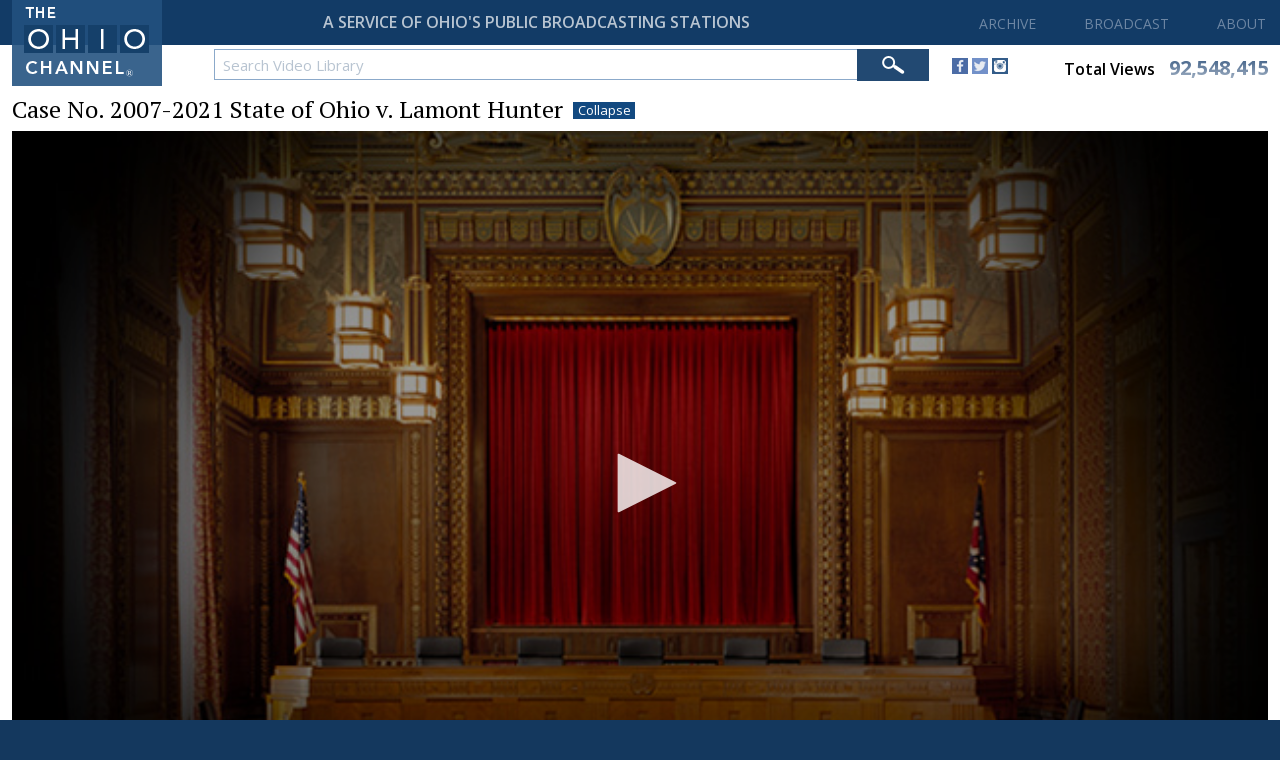

--- FILE ---
content_type: text/html;charset=UTF-8
request_url: https://www.ohiochannel.org/video/case-no-2007-2021-state-of-ohio-v-lamont-hunter
body_size: 26091
content:
<!DOCTYPE html>

<html xmlns:wicket="http://www.w3.org/1999/xhtml">

    <head><script async src="https://www.googletagmanager.com/gtag/js?id=G-9LM0VL6JY4"></script> <script> window.dataLayer = window.dataLayer || []; function gtag(){dataLayer.push(arguments);} gtag("js", new Date()); gtag("config", "G-9LM0VL6JY4");</script> <script type="text/javascript"> window._monsido = window._monsido || { token: "lctpeGOtA48AXsyZ2yb_nw", statistics: { enabled: true, documentTracking: { enabled: true, documentCls: "monsido_download", documentIgnoreCls: "monsido_ignore_download", documentExt: [], }, }, pageCorrect: { enabled: true, }, pageAssistV2: { enabled: true, theme: "light", mainColor: "#123b66", textColor: "#ffffff", linkColor: "#990000", buttonHoverColor: "#990000", mainDarkColor: "#052942", textDarkColor: "#ffffff", linkColorDark: "#FFCF4B", buttonHoverDarkColor: "#FFCF4B", greeting: "Discover your personalization options", direction: "right", coordinates: "unset unset unset 20", iconShape: "circle", title: "Personalization Options", titleText: "Welcome to PageAssist™ toolbar! Adjust the options below to cater the website to your accessibility needs.", iconPictureUrl: "logo", logoPictureUrl: "", logoPictureBase64: "", languages: [""], defaultLanguage: "", skipTo: false, alwaysOnTop: false, }, }; </script> <script type="text/javascript" async src="https://app-script.monsido.com/v2/monsido-script.js"></script><script type="text/javascript" async src="https://app-script.monsido.com/v2/monsido-script.js"></script>
<script>window["adrum-app-key"]="AD-AAB-AAX-EZM";window["adrum-start-time"]=new Date().getTime();</script><script type="text/javascript" src="//cdn.appdynamics.com/adrum/adrum-latest.js"></script>


        <meta http-equiv="X-UA-Compatible" content="IE=edge"/>
        <meta name="viewport" content="width=device-width, initial-scale=1"/>
        <title>The Ohio Channel</title>

        <link rel="apple-touch-icon" sizes="180x180" href="/Assets/Global/Favicons/apple-touch-icon.png">
        <link rel="icon" type="image/png" sizes="32x32" href="/Assets/Global/Favicons/favicon-32x32.png">
        <link rel="icon" type="image/png" sizes="16x16" href="/Assets/Global/Favicons/favicon-16x16.png">
        <link rel="manifest" href="/Assets/Global/Favicons/site.webmanifest">
        <link rel="mask-icon" href="/Assets/Global/Favicons/safari-pinned-tab.svg" color="#5bbad5">
        <meta name="msapplication-TileColor" content="#da532c">
        <meta name="theme-color" content="#ffffff">

        <link href="https://fonts.googleapis.com/css?family=PT+Serif:400,700|Open+Sans:400,600,700" rel="stylesheet">
        <link href="../Styles/Default.css" rel="stylesheet" type="text/css"/>
        <link href="../Javascript/jQueryUI/css/ohiochannel/jquery-ui-1.10.2.custom.min.css" rel="stylesheet" type="text/css"/>
        <link href="../Javascript/jQuery/FullCalendar/fullcalendar.css" rel="stylesheet" type="text/css"/>
        <script type="text/javascript" src="../Javascript/jQuery/jquery-3.3.1.min.js"></script>
        <script type="text/javascript" src="../Javascript/jQueryUI/js/jquery-ui-1.10.2.custom.min.js"></script>
        <script type="text/javascript" src="../Javascript/jQuery/FullCalendar/moment.js"></script>
        <script type="text/javascript" src="../Javascript/jQuery/FullCalendar/fullcalendar.js"></script>

        <script type="text/javascript" src="../Javascript/General.js"></script>
        <script type="text/javascript" src="../Javascript/GeneralController.js"></script>
        <script type="text/javascript" src="../Javascript/MenuController.js"></script>
        <script type="text/javascript" src="../Javascript/MobileMenuController.js"></script>
        <script type="text/javascript" src="../Javascript/MediaProfileController.js"></script>
        <script type="text/javascript" src="../Javascript/ToggleController.js"></script>

        
        <script type='text/javascript' src='../Javascript/MediaProfileController.js'></script>

        <!-- Google : OGT -->
        <script type="text/javascript">
/*<![CDATA[*/

            var _gaq = _gaq || [];
            _gaq.push(['_setAccount', 'UA-2900869-7']);
            _gaq.push(['_trackPageview']);

            (function () {
                var ga = document.createElement('script'); ga.type = 'text/javascript'; ga.async = true;
                ga.src = ('https:' == document.location.protocol ? 'https://ssl' : 'http://www') + '.google-analytics.com/ga.js';
                var s = document.getElementsByTagName('script')[0]; s.parentNode.insertBefore(ga, s);
            })();
        
/*]]>*/
</script>

        <!-- Google : LIS -->
        <script>
/*<![CDATA[*/

            (function(i,s,o,g,r,a,m){i['GoogleAnalyticsObject']=r;i[r]=i[r]||function(){
                (i[r].q=i[r].q||[]).push(arguments)},i[r].l=1*new Date();a=s.createElement(o),
                m=s.getElementsByTagName(o)[0];a.async=1;a.src=g;m.parentNode.insertBefore(a,m)
            })(window,document,'script','//www.google-analytics.com/analytics.js','ga');

            ga('create', 'UA-15976322-8', 'auto');
            ga('send', 'pageview');

        
/*]]>*/
</script>


    </head>

    <body>

        <input id="assetPathPrefix" type="hidden" value="../" name="assetPathPrefix"/>

        
        
        
        

        

    <div class="siteContainer siteContainerHeroNone">

        <div class="siteContainerBackground"></div>

        <div id="bodyTop">

            <div id="mobileMenuContainer">

                <div id="mobileNavigationButtonContainer">
                    <div id="mobileNavigationButton">
                        <span></span>
                        <span></span>
                        <span></span>
                        <span></span>
                    </div>
                </div>

                <div id="mobileMenu">

                    <div id="mobileMenuHeaderMedium">
                        <div class="mobileMenuTop">
                            <img class="logoContainer" src="../Assets/Global/HomeLogoMedium.png"/>
                            <div class="clear">&nbsp;</div>
                        </div>
                    </div>

                    <div id="mobileMenuHeaderSmall">
                        <div class="mobileMenuTop">
                            <img class="logoContainer" src="../Assets/Global/HomeLogoSmall.png"/>
                            <div class="clear">&nbsp;</div>
                        </div>
                    </div>

                    <div class="clear">&nbsp;</div>

                    <div id='mobileMenuVideo' class='mobileMenuHeader'>Archive <div id='mobileMenuVideoArrow' class='mobileMenuArrowDown'>&nbsp;</div></div> <div id='mobileSubmenuVideo' class='mobileSubmenu'><a href='../video'>Video Library</a></div><div id='mobileMenuBroadcast' class='mobileMenuHeader'>Broadcast <div id='mobileMenuVideoArrow' class='mobileMenuArrowDown'>&nbsp;</div></div> <div id='mobileSubmenuBroadcast' class='mobileSubmenu'><a href='../programs/broadcast-schedule'>Broadcast Schedule</a><a href='../programs/channel-locator'>Channel Locator</a><a href='../programs/affiliates'>Affiliates</a><a href='../programs/daily-streaming-schedule'>Daily Streaming Schedule</a></div><div id='mobileMenuAbout' class='mobileMenuHeader'>About <div id='mobileMenuAboutArrow' class='mobileMenuArrowDown'>&nbsp;</div></div> <div id='mobileSubmenuAbout' class='mobileSubmenu'><a href='../about'>About the Ohio Channel</a><a href='../about/frequently-asked-questions'>Frequently Asked Questions</a><a href='../about/contact'>Contact Us</a><a href='../about/job-opportunities'>Job Opportunities</a><a href='../about/site-requirements'>Site Requirements</a><a href='../about/media-information'>Media Information</a></div>
                    <div class="clear">&nbsp;</div>
                </div>

                <div class="clear">&nbsp;</div>

            </div>

            <div id="header">

                <div class="contentFrameMedium">

                    <div id="homeButton" onclick="location.href=&#039;../&#039;">
                        <img id="homeLogoLarge" src="../Assets/Global/HomeLogoLarge.png"/>
                        <img id="homeLogoMedium" src="../Assets/Global/HomeLogoMedium.png"/>
                        <img id="homeLogoSmall" src="../Assets/Global/HomeLogoSmall.png"/>
                    </div>

                </div>

                <div id="headerTop">

                  <div id="headerTopFrame">
                      <div id="tagline">A SERVICE OF OHIO'S PUBLIC BROADCASTING STATIONS</div>
                      <div id="taglineSmall">A SERVICE OF OHIO'S PUBLIC BROADCASTING STATIONS</div>
                      <div id="mainMenu">
                          <a href='/video'>ARCHIVE</a><a id='broadcastMainMenu' href=''>BROADCAST</a><a id='aboutMainMenu' href=''>ABOUT</a>
                      </div>
                  </div>

                </div>
                <div id="headerBottom">
                  <span id="search">

                    <div id="globalSearchContainer">

                        <form method="post" id="mediaSearchForm" name="mediaSearchForm" action="../wicket/bookmarkable/org.ohiochannel.www.video.Video;jsessionid=50B25219BF8C8C9AB78C42B76D35E0F5?-1.IFormSubmitListener-siteContainer-globalSearchFormContainer-globalSearchForm&amp;nameUrl=case-no-2007-2021-state-of-ohio-v-lamont-hunter"><div style="width:0px;height:0px;position:absolute;left:-100px;top:-100px;overflow:hidden"><input type="hidden" name="mediaSearchForm_hf_0" id="mediaSearchForm_hf_0" /></div>

                            <div id="searchInputContainer">
                                  <input id="mediaSearchKeywords" name="mediaSearchKeywords" type="text" value="Search Video Library" onfocus="configureTextBoxFocused(&#039;mediaSearchKeywords&#039;,&#039;Search Video Library&#039;);" onblur="configureTextBoxBlurred(&#039;mediaSearchKeywords&#039;,&#039;Search Video Library&#039;,&#039;#b8c4d2&#039;);"/>
                            </div>

                              <div id="searchButtonContainer">
                                  <input id="mediaSearchButton" name="mediaSearchButton" type="image" src="../Assets/Global/SearchBarButton.png"/>
                              </div>

                              <div class="clearValueIcon">
                                  
                              </div>

                          </form>

                      </div>

                  </span>
                  <div id="socialMedia">
                      <a target="_blank" href="http://www.facebook.com/TheOhioChannel"><img src="../Assets/Global/SocialMedia/Facebook.png"/></a>
                      <a target="_blank" href="https://twitter.com/TheOhioChannel"><img src="../Assets/Global/SocialMedia/Twitter.png"/></a>
                      <a target="_blank" href="https://instagram.com/theohiochannel"><img src="../Assets/Global/SocialMedia/Instagram.png"/></a>
                  </div>

                  <a class="totalViews" href="../view-stats">
                    <div>
                      <span id="totalViewsLabel" class="label">Total Views</span>
                      <span id="totalViewsValue" class="value">92,548,415</span>
                    </div>
                  </a>

                  <div id="smallerSocialViews">
                    <span id="smallerSocials">
                      <a target="_blank" href="http://www.facebook.com/TheOhioChannel"><img src="../Assets/Global/SocialMedia/Facebook.png"/></a>
                      <a target="_blank" href="https://twitter.com/TheOhioChannel"><img src="../Assets/Global/SocialMedia/Twitter.png"/></a>
                      <a target="_blank" href="https://instagram.com/theohiochannel"><img src="../Assets/Global/SocialMedia/Instagram.png"/></a>
                    </span>
                    <a id="smallerTotalViews" href="../view-stats">
                      <span id="totalViewsLabel" class="label">Total Views</span>
                      <span id="totalViewsValue" class="value">92,548,415</span>
                    </a>
                  </div>
                </div>

                <div class="submenus">

                    <div id="broadcastSubmenu" class="submenu">

                        <div class="contentFrameMedium">

                            <div class="submenuFrame">
                                <a href="../programs/broadcast-schedule">Broadcast Schedule</a>
                                <a href="../programs/channel-locator">Channel Locator</a>
                                <a href="../programs/affiliates">Affiliates</a>
                                <a href="../programs/daily-streaming-schedule">Daily Streaming Schedule</a>
                                <div class="clear">&nbsp;</div>
                            </div>

                            <div class="clear">&nbsp;</div>

                        </div>

                    </div>

                    <div id="aboutSubmenu" class="submenu">

                        <div class="contentFrameMedium">

                            <div class="submenuFrame">
                                <a href="../about">About The Ohio Channel</a>
                                <a href="../about/frequently-asked-questions">Frequently Asked Questions</a>
                                <a href="../about/contact">Contact Us</a>
                                <a href="../about/job-opportunities">Job Opportunities</a>
                                <a href="../about/site-requirements">Site Requirements</a>
                                <a href="../about/media-information">Media Information</a>
                                <div class="clear">&nbsp;</div>
                            </div>

                            <div class="clear">&nbsp;</div>

                        </div>

                    </div>

                </div>

            </div>

            <div id="bodyTopFrame"></div>

        </div>

        

    <div id="layout">

        <div id="layoutTop">&nbsp;</div>

        <div id="layoutBottom">

            <div class="contentFrameMedium">

                

    <div id="mediaProfile">

        <div id="header">

            <div id="mediaProfileTitle">
                Case No. 2007-2021 State of Ohio v. Lamont Hunter
                <a id="toggleSizeButton" class="mediaProfileButton" onclick="toggleMediaSize('ohioChannelMediaContainer');">Expand</a>
            </div>

            <div class="profilePagerContainer">
                <div>

    <div class="profilePager">
        
    </div>

</div>
                <span><script></script></span>
            </div>

            <div class="clear">&nbsp;</div>

        </div>

        <div class='clear'>&nbsp;</div>

        <div id="ohioChannelMediaContainer" class="mediaContainerCollapsedView">
            
            
            <div id='ohioChannelMediaContainerInner'><div class='mediaPlayerContainer'><div id='ohioChannelPlayer133017'></div></div></div>
            <script src='../Javascript/jwplayer-8.26.9/jwplayer.js'></script><script>jwplayer.key='1tiLGDdnOd/IYGY9V7BYYTqyB8j6p1r/BCP4XxVOeKTOT8/a';</script><script>var firstStart = 'true'; var ohioChannelPlayer133017 = jwplayer('ohioChannelPlayer133017'); ohioChannelPlayer133017.setup({sources:[{file: 'https://www.ohiochannel.org/Assets/Files/UserContent/40/Video/720/133017.mp4',label: '720p',default: true},{file: 'https://www.ohiochannel.org/Assets/Files/UserContent/40/Video/360/133017.mp4',label: '360p'}],image: 'https://www.ohiochannel.org/Assets/Collections/ScaledImages/0/108262.jpg',width: '100%',aspectratio: '16:9',autostart: false,controls: true,repeat: false,playbackRateControls: true,playbackRates: [0.5, 1, 1.5, 2],tracks: [{file: '../../../Assets/Files/UserContent/40/Captions/133017.vtt',label: 'English',kind: 'captions','default': false}],captions: {color: '#ffffff',fontSize: 14,backgroundOpacity: 75,windowOpacity: 0}});</script> <script>ohioChannelPlayer133017.once('play', function(event){$.ajax({type: 'Post',url: '../video/register-statistics?statId=133017&isLive=False'})});</script>
        </div>

        <div id="sidebar" class="sidebarCollapsedView">

            <div id="primaryMediaInfo">

                <div class="primaryMediaInfoHeader">

                    <div class="info">
                        <div class="largeScreenView desktopView">
                            <div class="date">October 18, 2011</div>
                        </div>
                        <div class="tabletView phoneView">
                            <div class="date">10-18-2011</div>
                        </div>
                        <div class="viewCount">3,700 Views</div>
                    </div>

                    <div class="buttons">
                        <span></span>
                        <a class='mediaProfileButton' onclick="toggleDisplay('sharePanel'); hideDisplay('downloadPanel')">Share</a>
                        <span><a class='mediaProfileButton' onclick="toggleDisplay('downloadPanel'); hideDisplay('sharePanel')">Download</a></span>
<!--                        <span wicket:id="buyDvd"></span>-->
                    </div>

                </div>

                <div class='clear'>&nbsp;</div>

                <div id="sharePanel">

                    <a onclick="setInPointAuto()"><strong>Start At</strong></a>&nbsp;
                    <input type="text" name="inPoint" id="inPoint" maxlength="5" class='smallEntry' onblur="setInPoint()"/>&nbsp; sec
                    &nbsp;&nbsp;&nbsp;&nbsp;

                    <a onclick="setOutPointAuto()"><strong>End At</strong></a>&nbsp;
                    <input type="text" name="outPoint" id="outPoint" maxlength="5" class='smallEntry' onblur="setOutPoint()"/>&nbsp; sec

<!--                    <div class='shareSeparator'>&nbsp;</div>-->

<!--                    Width&nbsp;-->
<!--                    <input type="text" name="tbxWidth" id="tbxWidth" maxlength="4" class='smallEntry' onblur="setWidth()" value='640'/>&nbsp; px-->
<!--                    &nbsp;&nbsp;&nbsp;&nbsp;-->
<!--                    Height&nbsp;-->
<!--                    <input type="text" name="tbxHeight" id="tbxHeight" maxlength="4" class='smallEntry' onblur="setHeight()" value='360'/>&nbsp; px-->

                    <div class='shareSeparator'>&nbsp;</div>

                    <h5>Link</h5>
                    <input name="tbxUrl" id="tbxUrl" type="text" onclick='this.select();'/>

                    <h5>Embed Code</h5>
                    <input name="tbxEmbed" id="tbxEmbed" type="text" onclick='this.select();'/>

                    <script type='text/javascript'>function generateCode(){urlValue = 'https://ohiochannel.org/video/case-no-2007-2021-state-of-ohio-v-lamont-hunter';urlQueryString = '';if (inPoint != null)urlQueryString += '&start=' + inPoint;if (outPoint != null)urlQueryString += '&end=' + outPoint;if ( inPoint != null || outPoint != null)urlValue += '?' + urlQueryString.substring(1);document.getElementById('tbxUrl').value = urlValue;embedValue = "<iframe src='https://ohiochannel.org/embed/133017'";if (inPoint != null && outPoint == null)embedValue += '?start=' + inPoint;else if (inPoint != null && outPoint != null)embedValue += '?start=' + inPoint + '&end=' + outPoint;else if (inPoint == null && outPoint != null)embedValue += '?start=0&end=' + outPoint;embedValue += " allowfullscreen></iframe>";document.getElementById('tbxEmbed').value = embedValue} generateCode();  $(window).load(function(){  toggleMediaSize('ohioChannelMediaContainer');  }); </script>

                </div>

                <div id="downloadPanel">
                    <h5>Available Versions</h5>
                    <span><a class='miniButton' target='_blank' href='../Assets/Files/UserContent/40/Video/360/133017.mp4'>Download 360p Video</a><a class='miniButton' target='_blank' href='../Assets/Files/UserContent/40/Video/720/133017.mp4'>Download 720p Video</a><div class='clear'>&nbsp;</div><div class='spacer8'>&nbsp;</div><div style='font-size:15px;line-height:20px;'>To download a video: right-click on the version you'd like to save, then choose "Save Link As..." and save to your desktop.</div></span>
                </div>

            </div>

            <div class='clear'>&nbsp;</div>

            <span><div class='panelContainer collectionsContainer '><div class='panelHeader'>Collections</div><div class='panelBody'><a class='tag' href='../collections/supreme-court-of-ohio'>Supreme Court of Ohio</a><div class='clear'>&nbsp;</div></div></div></span>

            <span><div class='panelContainer descriptionContainer'><div class='panelHeader'>Description</div><div class='panelBody'>Death Penalty<br /><br />1st District Court of Appeals (Hamilton County)<br /><br />Lamont Hunter of Cincinnati has appealed his convictions and death sentence for aggravated murder arising from the death of three-year-old Trustin Blue, the son of Hunter's girlfriend, Luzmilda Blue, while the victim was being cared for by Hunter. Hunter's attorneys have advanced 10 allegations of legal and procedural error during his trial as grounds for the Supreme Court to vacate his convictions and/or reduce his death sentence to a term of life imprisonment.</div></div></span>

            <span><div class='panelContainer collectionsContainer '><div class='panelHeader'>Related Links</div><div class='panelBody'><a target='_blank' href='http://www.supremecourt.ohio.gov/Clerk/ecms/#/caseinfo/2007/2021'>Case Information For Case #2007-2021</a><br /><a target='_blank' href='http://www.supremecourt.ohio.gov/PIO/oralArguments/11/1018/1018.asp'>Oral Argument Preview For Case #2007-2021</a><br /><a href='opinion-summary-case-no-2007-2021'>Opinion Summary For Case #2007-2021</a><br /><div class='clear'>&nbsp;</div></div></div></span>

            <span><div class='panelContainer tagsContainer '><div class='panelHeader'>Tags</div><div class='panelBody'><a class='tag' href='../search?keywords="Ohio Government"'>Ohio Government</a><a class='tag' href='../search?keywords="Judicial Branch"'>Judicial Branch</a><a class='tag' href='../search?keywords="Supreme Court of Ohio"'>Supreme Court of Ohio</a><div class='clear'>&nbsp;</div></div></div></span>

        </div>

        <div id="additionalInfo" class="additionalInfoCollapsedView">

            <span>

                <div class="transcriptPanel">

                    <div class="transcriptPanelHeader">
                        <a id="markersHeader" class="activeHeader" onclick="toggleElements('markersPanel', 'markersHeader', 'transcriptPanel', 'transcriptHeader')">Markers</a>
                        <a id="transcriptHeader" class="inactiveHeader" onclick="toggleElements('transcriptPanel', 'transcriptHeader', 'markersPanel','markersHeader')">Transcript</a>
                        <div class="clear">&nbsp;</div>
                    </div>

                    <div class="transcriptPanelBody">

                        <div id="markersPanel">
                            <table class='captionsTable' cellspacing='0'><tr class='odd'><td class='captionTime'><a onclick='ohioChannelPlayer133017.seek(46); return false;'>00:00:46</a></td><td><a onclick='ohioChannelPlayer133017.seek(46); return false;'>	Herbert E. Freeman for Lamont Hunter	</a></td></tr><tr class='even'><td class='captionTime'><a onclick='ohioChannelPlayer133017.seek(1659); return false;'>00:27:39</a></td><td><a onclick='ohioChannelPlayer133017.seek(1659); return false;'>	Bruce K. Hust for Lamont Hunter	</a></td></tr><tr class='odd'><td class='captionTime'><a onclick='ohioChannelPlayer133017.seek(2003); return false;'>00:33:23</a></td><td><a onclick='ohioChannelPlayer133017.seek(2003); return false;'>	Ronald W. Springman Jr. for the state and Hamilton County prosecutor's office	</a></td></tr><tr class='even'><td class='captionTime'><a onclick='ohioChannelPlayer133017.seek(3521); return false;'>00:58:41</a></td><td><a onclick='ohioChannelPlayer133017.seek(3521); return false;'>	Summation: Herbert E. Freeman for Lamont Hunter	</a></td></tr></table>
                        </div>

                        <div id="transcriptPanel">
                            <div class='noCaptions'>There is no transcript for this video.</div>

                            <div class="captionsDisclaimerText">
                                Note : Transcripts are compiled from uncorrected captions
                            </div>
                        </div>

                    </div>

                </div>

            </span>
        </div>

        <div class="clear">&nbsp;</div>

    </div>

    <script>setMediaSize('ohioChannelMediaContainer','Expanded');</script>
    <span>
</span>



                <div class="clear">&nbsp;</div>

            </div>

        </div>

        <div class="clear">&nbsp;</div>

    </div>




        <div id="bodyPrebottom">

            <div class="contentFrameMedium">

                <div id="bodyPrebottomLinks">

                    <a href="../legal/copyright">Copyright</a>
                    <a href="../legal/disclaimer">Disclaimer</a>
                    <a href="../legal/terms-of-use">Terms of Use</a>
                    <a href="../about/contact">Contact Us</a>
                    <a href="../about/frequently-asked-questions">Support</a>

                    <div class="clear">&nbsp;</div>

                </div>

                <div class="clear">&nbsp;</div>

            </div>

        </div>

        <div id="bodyBottom">

            <div class="contentFrameMedium">

                <div id="footer">
                    © <span>2026</span> The Ohio Channel / ideastream.<br/>
                    All Rights Reserved.
                    <div class="clear">&nbsp;</div>
                </div>

                <div class="clear">&nbsp;</div>

            </div>

        </div>

    </div>


    </body>

</html>


--- FILE ---
content_type: application/javascript
request_url: https://ssl.p.jwpcdn.com/player/v/8.26.9/vttparser.js
body_size: 1625
content:
/*!
   JW Player version 8.26.9
   Copyright (c) 2023, JW Player, All Rights Reserved
   This source code and its use and distribution is subject to the terms
   and conditions of the applicable license agreement.
   https://www.jwplayer.com/tos/
   This product includes portions of other software. For the full text of licenses, see
   https://ssl.p.jwpcdn.com/player/v/8.26.9/notice.txt
*/
"use strict";(self.webpackChunkjwplayer=self.webpackChunkjwplayer||[]).push([[347],{2776:(e,t,s)=>{s.r(t),s.d(t,{default:()=>k});var n=s(1776),r=s(7477);const i=/^(\d+):(\d{2})(:\d{2})?\.(\d{3})/,a=/^-?\d+$/,o=/\r\n|\n/,c=/^NOTE($|[ \t])/,l=/^[^\sa-zA-Z-]+/,u=/:/,f=/\s/,h=/^\s+/,g=/-->/,d=/^WEBVTT([ \t].*)?$/,p=function(){return{decode(e){if(!e)return"";if("string"!=typeof e)throw new Error("Error - expected string data.");return decodeURIComponent(encodeURIComponent(e))}}},b=function(e,t,s){this.window=e,this.state="INITIAL",this.buffer="",this.decoder=t||new p,this.syncCueParsing=s,this.regionList=[],this.maxCueBatch=1e3},E=function(){this.values=Object.create(null)};E.prototype={set(e,t){this.get(e)||""===t||(this.values[e]=t)},get(e,t,s){return s?this.has(e)?this.values[e]:t[s]:this.has(e)?this.values[e]:t},has(e){return e in this.values},alt(e,t,s){for(let n=0;n<s.length;++n)if(t===s[n]){this.set(e,t);break}},integer(e,t){a.test(t)&&this.set(e,parseInt(t,10))},percent(e,t){return(t=parseFloat(t))>=0&&t<=100&&(this.set(e,t),!0)}};const T=new r.Z(0,0,0),m="middle"===T.align?"middle":"center",w=function(e,t,s){const n=e,r=()=>{const t=(e=>{const t=(e,t,s,n)=>3600*(0|e)+60*(0|t)+(0|s)+(0|n)/1e3,s=e.match(i);return s?s[3]?t(s[1],s[2],s[3].replace(":",""),s[4]):s[1]>59?t(s[1],s[2],0,s[4]):t(0,s[1],s[2],s[4]):null})(e);if(null===t)throw new Error(`Malformed timestamp: ${n}`);return e=e.replace(l,""),t},a=()=>{e=e.replace(h,"")};if(a(),t.startTime=r(),a(),"--\x3e"!==e.substr(0,3))throw new Error(`Malformed time stamp (time stamps must be separated by '--\x3e'): ${n}`);e=e.substr(3),a(),t.endTime=r(),a(),function(e,t){const n=new E;((e,t,s,n)=>{const r=n?e.split(n):[e];for(let e=0;e<=r.length;e+=1){if("string"!=typeof r[e])continue;const n=r[e].split(s);2===n.length&&t(n[0],n[1])}})(e,(function(e,t){switch(e){case"region":for(let r=s.length-1;r>=0;r--)if(s[r].id===t){n.set(e,s[r].region);break}break;case"vertical":n.alt(e,t,["rl","lr"]);break;case"line":{const s=t.split(","),r=s[0];n.integer(e,r),n.percent(e,r)&&n.set("snapToLines",!1),n.alt(e,r,["auto"]),2===s.length&&n.alt("lineAlign",s[1],["start",m,"end"]);break}case"position":{const s=t.split(",");n.percent(e,s[0]),2===s.length&&n.alt("positionAlign",s[1],["start",m,"end","line-left","line-right","auto"]);break}case"size":n.percent(e,t);break;case"align":n.alt(e,t,["start",m,"end","left","right"])}}),u,f),t.region=n.get("region",null),t.vertical=n.get("vertical","");let r=n.get("line","auto");"auto"===r&&-1===T.line&&(r=-1),t.line=r,t.lineAlign=n.get("lineAlign","start"),t.snapToLines=n.get("snapToLines",!0),t.size=n.get("size",100),t.align=n.get("align",m);let i=n.get("position","auto");"auto"===i&&50===T.position&&(i="start"===t.align||"left"===t.align?0:"end"===t.align||"right"===t.align?100:50),t.position=i}(e,t)};b.prototype={parse(e,t){const s=this;e&&(s.buffer+=s.decoder.decode(e,{stream:!0}));const i=function(){const e=s.buffer;let t=0;for(;t<e.length&&"\r"!==e[t]&&"\n"!==e[t];)++t;const n=e.substr(0,t);return"\r"===e[t]&&++t,"\n"===e[t]&&++t,s.buffer=e.substr(t),n},a=function(){"CUETEXT"===s.state&&s.cue&&s.oncue&&s.oncue(s.cue),s.cue=null,s.state="INITIAL"===s.state?"BADWEBVTT":"BADCUE"};let l;try{if("INITIAL"===s.state){if(!o.test(s.buffer))return this;l=i();const e=l.match(d);if(!e||!e[0])throw new Error("Malformed WebVTT signature.");s.state="HEADER"}}catch(e){return a(),this}let f=!1,h=0;const p=function(){try{for(;s.buffer&&(h<=s.maxCueBatch||s.syncCueParsing);){if(!o.test(s.buffer))return s.flush(),this;switch(f?f=!1:l=i(),s.state){case"HEADER":u.test(l)||l||(s.state="ID");break;case"NOTE":l||(s.state="ID");break;case"ID":if(c.test(l)){s.state="NOTE";break}if(!l)break;if(s.cue=new r.Z(0,0,""),s.state="CUE",!g.test(l)){s.cue.id=l;break}case"CUE":try{w(l,s.cue,s.regionList)}catch(e){s.cue=null,s.state="BADCUE";break}s.state="CUETEXT";break;case"CUETEXT":{const e=g.test(l);if((!l||e)&&(f=!0)){s.oncue&&(h+=1,s.oncue(s.cue)),s.cue=null,s.state="ID";break}s.cue.text&&(s.cue.text+="\n"),s.cue.text+=l;break}case"BADCUE":l||(s.state="ID")}}if(h=0,s.buffer)(0,n.U)(p);else if(!t)return s.flush(),this}catch(e){return a(),this}};p()},flush(){const e=this;if(e.buffer+=e.decoder.decode(),(e.cue||"HEADER"===e.state)&&(e.buffer+="\n\n",e.parse(void 0,!0)),"INITIAL"===e.state)throw new Error("Malformed WebVTT signature.");return e.onflush&&e.onflush(),this}};const k=b}}]);